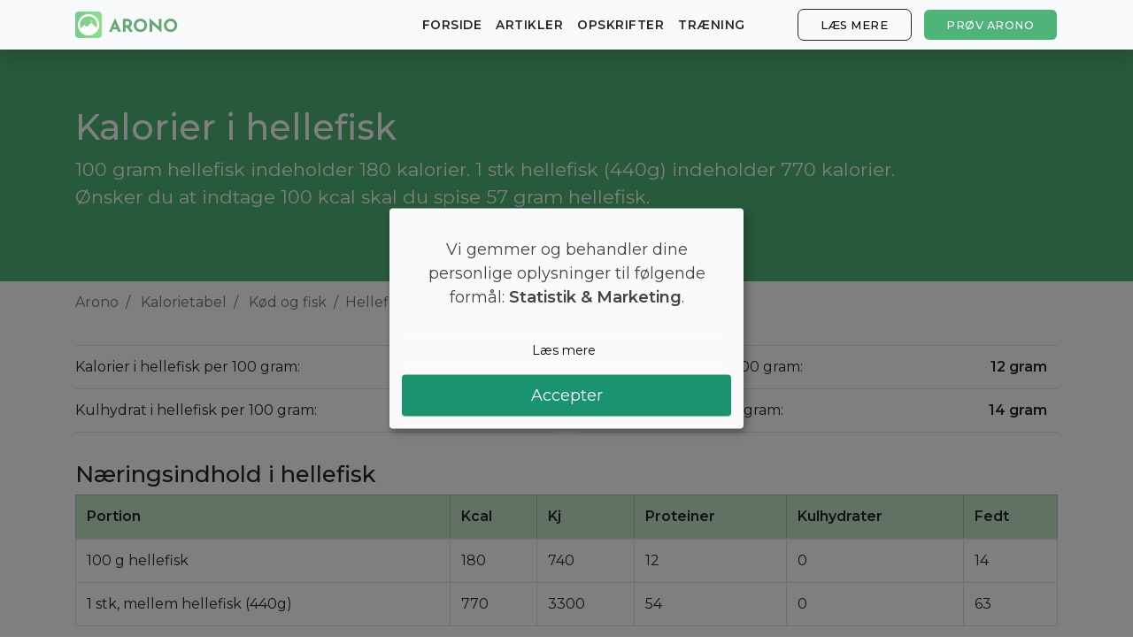

--- FILE ---
content_type: image/svg+xml
request_url: https://arono.dk/icons/swimming.svg
body_size: 1862
content:
<svg width="512" height="512" viewBox="0 0 512 512" fill="none" xmlns="http://www.w3.org/2000/svg">
<g clip-path="url(#clip0)">
<path d="M178.802 362.813C185.253 367.234 187.427 368.723 194.625 368.723C201.822 368.723 203.994 367.234 210.445 362.813C219.23 356.792 232.506 347.692 255.993 347.692C279.48 347.692 292.755 356.791 301.541 362.813C307.992 367.234 310.165 368.723 317.363 368.723C324.562 368.723 326.736 367.234 333.187 362.812C339.768 358.301 348.87 352.063 362.897 349.218L321.666 273.021L356.168 178.689L443.619 103.65C455.476 93.4762 456.84 75.617 446.666 63.7606C436.491 51.9041 418.633 50.5397 406.776 60.7137L313.717 140.565C310.041 143.72 307.235 147.767 305.572 152.316L263.348 267.758L263.134 268.393L111.419 350.717C117.533 348.898 124.716 347.692 133.255 347.692C156.742 347.692 170.017 356.792 178.802 362.813V362.813Z" fill="white"/>
<path d="M411.427 319.197C442.659 315.678 465.124 287.507 461.605 256.275C458.086 225.043 429.915 202.578 398.683 206.097C367.451 209.616 344.986 237.787 348.505 269.019C352.024 300.251 380.195 322.716 411.427 319.197Z" fill="white"/>
<path d="M35.2543 393.171C43.2866 398.677 53.2845 405.529 71.8839 405.529C90.4843 405.529 100.481 398.677 108.514 393.171C115.585 388.325 121.169 384.498 133.255 384.498C145.339 384.498 150.924 388.325 157.994 393.171C166.027 398.677 176.024 405.529 194.625 405.529C213.224 405.529 223.221 398.677 231.253 393.171C238.323 388.325 243.908 384.498 255.992 384.498C268.077 384.498 273.662 388.326 280.733 393.171C288.765 398.677 298.763 405.529 317.362 405.529C335.963 405.529 345.961 398.677 353.993 393.171C361.064 388.325 366.649 384.498 378.734 384.498C390.821 384.498 396.405 388.326 403.477 393.172C411.511 398.678 421.509 405.529 440.11 405.529C458.711 405.529 468.709 398.677 476.742 393.172C483.813 388.326 489.398 384.498 501.485 384.498C507.293 384.498 512.001 379.79 512.001 373.982C512.001 368.174 507.293 363.466 501.485 363.466C482.884 363.466 472.886 370.318 464.852 375.822C457.781 380.669 452.196 384.497 440.11 384.497C428.024 384.497 422.439 380.669 415.367 375.822C407.334 370.317 397.336 363.466 378.734 363.466C360.134 363.466 350.136 370.318 342.104 375.822C335.033 380.669 329.448 384.497 317.362 384.497C305.278 384.497 299.693 380.669 292.622 375.823C284.59 370.318 274.592 363.466 255.992 363.466C237.393 363.466 227.395 370.318 219.363 375.823C212.293 380.67 206.708 384.497 194.625 384.497C182.54 384.497 176.956 380.669 169.884 375.823C161.852 370.318 151.855 363.466 133.255 363.466C114.654 363.466 104.656 370.318 96.6241 375.823C89.5531 380.67 83.9684 384.497 71.8839 384.497C59.7994 384.497 54.2148 380.67 47.1457 375.823C39.1134 370.318 29.1155 363.466 10.5161 363.466C4.70837 363.466 0 368.174 0 373.982C0 379.79 4.70837 384.498 10.5161 384.498C22.6006 384.497 28.1842 388.325 35.2543 393.171V393.171Z" fill="white"/>
<path d="M353.993 445.75C345.961 451.255 335.963 458.107 317.362 458.107C298.762 458.107 288.765 451.255 280.733 445.75C273.662 440.903 268.077 437.076 255.992 437.076C243.908 437.076 238.323 440.903 231.253 445.75C223.221 451.255 213.224 458.107 194.625 458.107C176.024 458.107 166.027 451.255 157.994 445.75C150.924 440.903 145.339 437.076 133.255 437.076C121.17 437.076 115.585 440.904 108.514 445.75C100.481 451.255 90.4833 458.107 71.8839 458.107C37.945 458.107 36.1715 437.076 10.5161 437.076C4.70837 437.076 0 432.368 0 426.56C0 420.752 4.70837 416.044 10.5161 416.044C44.4549 416.044 46.2285 437.075 71.8839 437.075C96.9892 437.075 99.729 416.044 133.255 416.044C151.855 416.044 161.852 422.896 169.884 428.402C176.956 433.248 182.54 437.075 194.625 437.075C206.708 437.075 212.293 433.248 219.363 428.402C227.395 422.896 237.392 416.044 255.992 416.044C274.593 416.044 284.59 422.896 292.622 428.402C299.693 433.248 305.278 437.075 317.362 437.075C329.448 437.075 335.033 433.247 342.104 428.401C350.136 422.895 360.134 416.044 378.734 416.044C397.336 416.044 407.334 422.896 415.367 428.401C422.438 433.247 428.024 437.075 440.11 437.075C452.196 437.075 457.781 433.247 464.852 428.401C472.886 422.895 482.884 416.044 501.485 416.044C507.293 416.044 512.001 420.752 512.001 426.56C512.001 432.368 507.293 437.076 501.485 437.076C489.398 437.076 483.814 440.904 476.742 445.751C468.708 451.256 458.71 458.107 440.11 458.107C421.509 458.107 411.511 451.255 403.477 445.751C396.406 440.904 390.821 437.076 378.734 437.076C366.65 437.076 361.064 440.904 353.993 445.75V445.75Z" fill="white"/>
<path d="M403.476 445.751C411.51 451.256 421.508 458.107 440.109 458.107C458.71 458.107 468.708 451.255 476.741 445.751C483.812 440.904 489.397 437.076 501.484 437.076C507.292 437.076 512 432.368 512 426.56C512 420.752 507.292 416.044 501.484 416.044C482.883 416.044 472.885 422.896 464.851 428.401C457.78 433.247 452.195 437.075 440.109 437.075C428.023 437.075 422.438 433.247 415.366 428.401C407.333 422.895 397.335 416.044 378.733 416.044C360.133 416.044 350.135 422.896 342.103 428.401C335.031 433.247 329.447 437.075 317.361 437.075C305.277 437.075 299.692 433.247 292.621 428.402C284.589 422.896 274.591 416.044 255.992 416.044C237.392 416.044 227.394 422.896 219.362 428.402C212.292 433.248 206.707 437.075 194.624 437.075C182.539 437.075 176.954 433.247 169.883 428.402C161.851 422.896 151.854 416.044 133.254 416.044C99.3129 416.044 97.5394 437.075 71.8829 437.075C59.7984 437.075 54.2138 433.248 47.1447 428.402C39.1124 422.896 29.1145 416.044 10.5151 416.044C4.70837 416.045 0 420.752 0 426.56C0 432.368 4.70837 437.076 10.5161 437.076C35.6204 437.076 38.3602 458.107 71.8839 458.107C90.4843 458.107 100.481 451.255 108.514 445.75C115.585 440.903 121.169 437.076 133.255 437.076C145.339 437.076 150.924 440.903 157.994 445.75C166.027 451.255 176.024 458.107 194.625 458.107C213.224 458.107 223.221 451.255 231.253 445.75C238.323 440.903 243.908 437.076 255.992 437.076C268.077 437.076 273.662 440.904 280.733 445.75C288.765 451.255 298.763 458.107 317.362 458.107C335.963 458.107 345.961 451.255 353.993 445.75C361.064 440.903 366.649 437.076 378.734 437.076C390.821 437.076 396.405 440.904 403.476 445.751V445.751Z" fill="white"/>
</g>
<defs>
<clipPath id="clip0">
<rect width="512" height="512" fill="white"/>
</clipPath>
</defs>
</svg>


--- FILE ---
content_type: image/svg+xml
request_url: https://arono.dk/icons/walking.svg
body_size: 1405
content:
<svg width="512" height="512" viewBox="0 0 512 512" fill="none" xmlns="http://www.w3.org/2000/svg">
<g clip-path="url(#clip0)">
<path d="M461.285 292.508L384.793 287.043L334.238 202.828L308.965 160.66V148.981C308.973 136.305 298.703 126.024 286.027 126.016C283.187 126.012 280.371 126.539 277.727 127.563L205.039 155.602L210.531 137.168C214.867 121.672 207.832 105.246 193.625 97.6916L136.59 67.0509C132.441 64.8244 127.273 66.2462 124.848 70.2814L41.1875 204.25L39.4218 203.227C35.1953 200.797 29.8008 202.258 27.375 206.485C27.3203 206.574 27.2734 206.664 27.2226 206.758L1.03122 256.067C-1.22659 260.324 0.347625 265.602 4.56247 267.934L323.098 444.485C324.406 445.207 325.875 445.586 327.371 445.586H459.035C488.273 445.559 511.973 421.863 512 392.621V346.965C511.906 318.356 489.816 294.637 461.285 292.508V292.508ZM366.344 290.617L356.262 293.981L277.273 191.281L297.578 176.035L366.344 290.617ZM135.652 86.5861L185.273 113.219C192.152 116.856 195.59 124.77 193.555 132.277L186.262 156.856L135.59 126.469L118.043 115.938L135.652 86.5861ZM83.3867 170.836L87.9062 163.774L116.949 185.375C131.73 196.473 139.277 214.75 136.633 233.047L135.531 258.559L56.6367 213.086L83.3867 170.836ZM459.035 427.934H329.641L20.6758 256.676L38.5156 223.133L331.035 391.445C332.379 392.219 333.898 392.625 335.449 392.621H494.344C494.344 412.121 478.535 427.934 459.035 427.934V427.934ZM494.344 374.965H337.805L277.258 340.106L297.613 319.352C300.977 315.824 300.844 310.235 297.312 306.871C293.855 303.574 288.402 303.629 285.008 306.992L261.457 331.004L227.91 311.672L261.555 284.758C265.359 281.711 265.977 276.152 262.93 272.344C259.883 268.539 254.324 267.922 250.52 270.969L211.473 302.211L182.73 285.684L226.34 249.34C230.09 246.219 230.598 240.652 227.48 236.902C224.359 233.152 218.789 232.645 215.039 235.762L166.418 276.289L152.77 268.434L154.199 234.547C157.469 210.133 147.238 185.867 127.48 171.164L97.4023 148.801L108.766 130.961L186.906 177.844C187.957 178.449 189.121 178.824 190.324 178.949C190.535 178.949 190.719 179.02 190.934 179.035C191.145 179.055 191.277 179.098 191.445 179.098C192.535 179.102 193.621 178.902 194.641 178.508L284.062 144.02C285.699 143.395 287.531 143.61 288.98 144.594C290.434 145.59 291.297 147.242 291.285 149.008V158.719L259.504 182.551C255.605 185.481 254.82 191.016 257.75 194.91C257.77 194.938 257.789 194.965 257.809 194.988L346.086 309.75C348.367 312.738 352.301 313.942 355.867 312.742L380.68 304.469L460.008 310.137C479.312 311.567 494.27 327.606 494.344 346.965V374.965Z" fill="white"/>
<path d="M52.9648 322H8.82812C3.95312 322 0 325.953 0 330.828C0 335.703 3.95312 339.656 8.82812 339.656H52.9648C57.8398 339.656 61.793 335.703 61.793 330.828C61.793 325.953 57.8398 322 52.9648 322Z" fill="white"/>
<path d="M0 383.793C0 388.668 3.95312 392.621 8.82812 392.621H123.586C128.461 392.621 132.414 388.668 132.414 383.793C132.414 378.918 128.461 374.965 123.586 374.965H8.82812C3.95312 374.965 0 378.918 0 383.793Z" fill="white"/>
<path d="M220.691 427.933H8.82812C3.95312 427.933 0 431.883 0 436.758C0 441.633 3.95312 445.586 8.82812 445.586H220.691C225.566 445.586 229.516 441.633 229.516 436.758C229.516 431.883 225.566 427.933 220.691 427.933Z" fill="white"/>
</g>
<defs>
<clipPath id="clip0">
<rect width="512" height="512" fill="white"/>
</clipPath>
</defs>
</svg>


--- FILE ---
content_type: image/svg+xml
request_url: https://arono.dk/close.svg
body_size: 309
content:
<svg xmlns="http://www.w3.org/2000/svg" width="15" height="14" viewBox="0 0 15 14">
    <defs>
        <filter id="a" width="117.5%" height="136.7%" x="-8.7%" y="-11.7%" filterUnits="objectBoundingBox">
            <feOffset dy="20" in="SourceAlpha" result="shadowOffsetOuter1"/>
            <feGaussianBlur in="shadowOffsetOuter1" result="shadowBlurOuter1" stdDeviation="15"/>
            <feColorMatrix in="shadowBlurOuter1" result="shadowMatrixOuter1" values="0 0 0 0 0 0 0 0 0 0 0 0 0 0 0 0 0 0 0.2 0"/>
            <feMerge>
                <feMergeNode in="shadowMatrixOuter1"/>
                <feMergeNode in="SourceGraphic"/>
            </feMerge>
        </filter>
    </defs>
    <path fill="#547495" fill-rule="evenodd" d="M9.621 7l4.243-4.243A1.5 1.5 0 1 0 11.743.636L7.5 4.879 3.257.636a1.5 1.5 0 1 0-2.121 2.121L5.379 7l-4.243 4.243a1.5 1.5 0 1 0 2.121 2.121L7.5 9.121l4.243 4.243a1.5 1.5 0 1 0 2.121-2.121L9.621 7z" filter="url(#a)"/>
</svg>